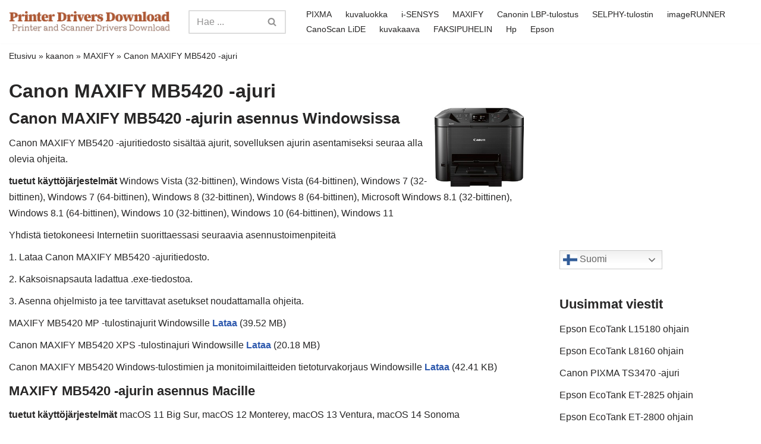

--- FILE ---
content_type: text/html; charset=utf-8
request_url: https://www.google.com/recaptcha/api2/aframe
body_size: 268
content:
<!DOCTYPE HTML><html><head><meta http-equiv="content-type" content="text/html; charset=UTF-8"></head><body><script nonce="9uCwvTxBsyjizDaxN7I54Q">/** Anti-fraud and anti-abuse applications only. See google.com/recaptcha */ try{var clients={'sodar':'https://pagead2.googlesyndication.com/pagead/sodar?'};window.addEventListener("message",function(a){try{if(a.source===window.parent){var b=JSON.parse(a.data);var c=clients[b['id']];if(c){var d=document.createElement('img');d.src=c+b['params']+'&rc='+(localStorage.getItem("rc::a")?sessionStorage.getItem("rc::b"):"");window.document.body.appendChild(d);sessionStorage.setItem("rc::e",parseInt(sessionStorage.getItem("rc::e")||0)+1);localStorage.setItem("rc::h",'1769271266917');}}}catch(b){}});window.parent.postMessage("_grecaptcha_ready", "*");}catch(b){}</script></body></html>

--- FILE ---
content_type: text/css; charset=utf-8
request_url: https://www.printer-drivers-download.com/wp-content/plugins/cf-download/assets/css/styles.css?ver=6.8.3
body_size: 362
content:
.download-button-container {
    text-align: center;
    margin: 2px 0;
    padding: 2px;
    margin-top:5px;
    margin-bottom:10px;
    border-radius: 8px;
}

.main-download-button {
    display: inline-block;
    padding: 8px 10px;
    background-color: #2a874b;
    color: white;
    text-decoration: none;
    border-radius: 5px;
    font-weight: bold;
    transition: background-color 0.3s ease;
}

.main-download-button:hover {
    background-color: #0056b3;
    color: white;
    text-decoration: none;
}

.download-page-container {
    max-width: 800px;
    margin: 40px auto;
    padding: 20px;
}
.main-download-button {
    display: inline-flex;
    align-items: center;
    gap: 2px;
    
}

.main-download-button:before {
    content: '';
    background-image: url("data:image/svg+xml,%3Csvg xmlns='http://www.w3.org/2000/svg' viewBox='0 0 24 24' width='22' height='22' fill='white'%3E%3Cpath d='M12 16l-5-5h3V4h4v7h3l-5 5zm8 4H4v-2h16v2z'/%3E%3C/svg%3E");
    width: 20px;
    height: 20px;
    display: inline-block;
    margin-top: -4px;
}


.download-list {
    display: grid;
    gap: 20px;
    margin-top: 30px;
}

.download-item {
    background: white;
    padding: 20px;
    border: 1px solid #ddd;
    border-radius: 8px;
    box-shadow: 0 2px 4px rgba(0,0,0,0.1);
}

.download-item h3 {
    margin-top: 0;
    color: #333;
}

.download-item a {
    display: inline-flex;
    align-items: center;
    justify-content: center;
    padding: 8px 16px;
    background-color: #28a745;
    color: white;
    text-decoration: none;
    border-radius: 4px;
    margin-top: 10px;
    transition: background-color 0.3s ease;
    line-height: 1;
}

.download-item a strong {
    display: inline-flex;
    align-items: center;
    justify-content: center;
    gap: 4px;
}


.download-item a strong:before {
    content: '';
    background-image: url("data:image/svg+xml,%3Csvg xmlns='http://www.w3.org/2000/svg' viewBox='0 0 24 24' width='20' height='20' fill='white'%3E%3Cpath d='M12 16l-5-5h3V4h4v7h3l-5 5zm8 4H4v-2h16v2z'/%3E%3C/svg%3E");
    width: 20px;
    height: 20px;
    display: inline-block;
}


.download-item a {
    display: inline-block;
    padding: 10px 10px;
    background-color: #28a745;
    color: white;
    text-decoration: none;
    border-radius: 4px;
    margin-top: 5px;
    transition: background-color 0.3s ease;
}

.download-item a:hover {
    background-color: #218838;
    color: white;
}

.entry-title a {
    text-decoration: none;
    color: #333;
}

.entry-title a:hover {
    color: #2a874b;
}
.nv-container {
    max-width: var(--container);
    margin: 0 auto;
    padding: 0 15px;
}

.wrap {
    display: flex;
    flex-wrap: nowrap;
    gap: 30px;
}

#neve-page-content {
    width: 100%;
}

.row {
    display: flex;
    flex-wrap: nowrap;
    gap: 30px;
}

.nv-single-page-wrap {
    flex: 1;
    min-width: 0;
}

.nv-sidebar-wrap {
    width: 30%;
    min-width: 300px;
}

@media (max-width: 960px) {
    .wrap,
    .row {
        flex-direction: column;
    }
    
    .nv-sidebar-wrap {
        width: 100%;
    }
}

